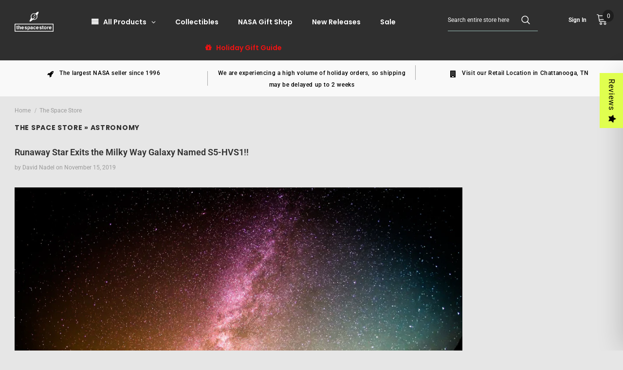

--- FILE ---
content_type: text/css
request_url: https://swift.perfectapps.io/store/assets/dist/css/loading.min.css?v=1_1674503622
body_size: 6654
content:
.swift-fade-in-1{-webkit-animation:fadeIn 1s ease-out;-moz-animation:fadeIn 1s ease-out;-o-animation:fadeIn 1s ease-out;animation:fadeIn 1s ease-out}.swift-fade-out-1{-webkit-animation:fadeOut 1s ease-out;-moz-animation:fadeOut 1s ease-out;-o-animation:fadeOut 1s ease-out;animation:fadeOut 1s ease-out}.swift-fade-out-left-1{-webkit-animation:fadeOutLeft 1s ease-out;-moz-animation:fadeOutLeft 1s ease-out;-o-animation:fadeOutLeft 1s ease-out;animation:fadeOutLeft 1s ease-out}.swift-fade-out-right-1{-webkit-animation:fadeOutRight 1s ease-out;-moz-animation:fadeOutRight 1s ease-out;-o-animation:fadeOutRight 1s ease-out;animation:fadeOutRight 1s ease-out}.swift-zoom-out-1{-webkit-animation:zoomOut 1s ease-out;-moz-animation:zoomOut 1s ease-out;-o-animation:zoomOut 1s ease-out;animation:zoomOut 1s ease-out}.swift-fade-in-2{-webkit-animation:fadeIn 2s ease-out;-moz-animation:fadeIn 2s ease-out;-o-animation:fadeIn 2s ease-out;animation:fadeIn 2s ease-out}.swift-fade-out-2{-webkit-animation:fadeOut 2s ease-out;-moz-animation:fadeOut 2s ease-out;-o-animation:fadeOut 2s ease-out;animation:fadeOut 2s ease-out}.swift-fade-out-left-2{-webkit-animation:fadeOutLeft 2s ease-out;-moz-animation:fadeOutLeft 2s ease-out;-o-animation:fadeOutLeft 2s ease-out;animation:fadeOutLeft 2s ease-out}.swift-fade-out-right-2{-webkit-animation:fadeOutRight 2s ease-out;-moz-animation:fadeOutRight 2s ease-out;-o-animation:fadeOutRight 2s ease-out;animation:fadeOutRight 2s ease-out}.swift-zoom-out-2{-webkit-animation:zoomOut 2s ease-out;-moz-animation:zoomOut 2s ease-out;-o-animation:zoomOut 2s ease-out;animation:zoomOut 2s ease-out}.swift-fade-in-3{-webkit-animation:fadeIn 3s ease-out;-moz-animation:fadeIn 3s ease-out;-o-animation:fadeIn 3s ease-out;animation:fadeIn 3s ease-out}.swift-fade-out-3{-webkit-animation:fadeOut 3s ease-out;-moz-animation:fadeOut 3s ease-out;-o-animation:fadeOut 3s ease-out;animation:fadeOut 3s ease-out}.swift-fade-out-left-3{-webkit-animation:fadeOutLeft 3s ease-out;-moz-animation:fadeOutLeft 3s ease-out;-o-animation:fadeOutLeft 3s ease-out;animation:fadeOutLeft 3s ease-out}.swift-fade-out-right-3{-webkit-animation:fadeOutRight 3s ease-out;-moz-animation:fadeOutRight 3s ease-out;-o-animation:fadeOutRight 3s ease-out;animation:fadeOutRight 3s ease-out}.swift-zoom-out-3{-webkit-animation:zoomOut 3s ease-out;-moz-animation:zoomOut 3s ease-out;-o-animation:zoomOut 3s ease-out;animation:zoomOut 3s ease-out}.swift-fade-in-4{-webkit-animation:fadeIn 4s ease-out;-moz-animation:fadeIn 4s ease-out;-o-animation:fadeIn 4s ease-out;animation:fadeIn 4s ease-out}.swift-fade-out-4{-webkit-animation:fadeOut 4s ease-out;-moz-animation:fadeOut 4s ease-out;-o-animation:fadeOut 4s ease-out;animation:fadeOut 4s ease-out}.swift-fade-out-left-4{-webkit-animation:fadeOutLeft 4s ease-out;-moz-animation:fadeOutLeft 4s ease-out;-o-animation:fadeOutLeft 4s ease-out;animation:fadeOutLeft 4s ease-out}.swift-fade-out-right-4{-webkit-animation:fadeOutRight 4s ease-out;-moz-animation:fadeOutRight 4s ease-out;-o-animation:fadeOutRight 4s ease-out;animation:fadeOutRight 4s ease-out}.swift-zoom-out-4{-webkit-animation:zoomOut 4s ease-out;-moz-animation:zoomOut 4s ease-out;-o-animation:zoomOut 4s ease-out;animation:zoomOut 4s ease-out}.swift-fade-in-5{-webkit-animation:fadeIn 5s ease-out;-moz-animation:fadeIn 5s ease-out;-o-animation:fadeIn 5s ease-out;animation:fadeIn 5s ease-out}.swift-fade-out-5{-webkit-animation:fadeOut 5s ease-out;-moz-animation:fadeOut 5s ease-out;-o-animation:fadeOut 5s ease-out;animation:fadeOut 5s ease-out}.swift-fade-out-left-5{-webkit-animation:fadeOutLeft 5s ease-out;-moz-animation:fadeOutLeft 5s ease-out;-o-animation:fadeOutLeft 5s ease-out;animation:fadeOutLeft 5s ease-out}.swift-fade-out-right-5{-webkit-animation:fadeOutRight 5s ease-out;-moz-animation:fadeOutRight 5s ease-out;-o-animation:fadeOutRight 5s ease-out;animation:fadeOutRight 5s ease-out}.swift-zoom-out-5{-webkit-animation:zoomOut 5s ease-out;-moz-animation:zoomOut 5s ease-out;-o-animation:zoomOut 5s ease-out;animation:zoomOut 5s ease-out}@keyframes fadeIn{0%{opacity:0}100%{opacity:1}}@-moz-keyframes fadeIn{0%{opacity:0}100%{opacity:1}}@-webkit-keyframes fadeIn{0%{opacity:0}100%{opacity:1}}@-o-keyframes fadeIn{0%{opacity:0}100%{opacity:1}}@-ms-keyframes fadeIn{0%{opacity:0}100%{opacity:1}}@keyframes fadeOut{0%{opacity:1}100%{opacity:0}}@-moz-keyframes fadeOut{0%{opacity:1}100%{opacity:0}}@-webkit-keyframes fadeOut{0%{opacity:1}100%{opacity:0}}@-o-keyframes fadeOut{0%{opacity:1}100%{opacity:0}}@-ms-keyframes fadeOut{0%{opacity:1}100%{opacity:0}}@keyframes fadeOutLeft{0%{opacity:1;-webkit-transform:translateX(0)}100%{opacity:0;-webkit-transform:translateX(-100%)}}@-moz-keyframes fadeOutLeft{0%{opacity:1;-webkit-transform:translateX(0)}100%{opacity:0;-webkit-transform:translateX(-100%)}}@-webkit-keyframes fadeOutLeft{0%{opacity:1;-webkit-transform:translateX(0)}100%{opacity:0;-webkit-transform:translateX(-100%)}}@-o-keyframes fadeOutLeft{0%{opacity:1;-webkit-transform:translateX(0)}100%{opacity:0;-webkit-transform:translateX(-100%)}}@-ms-keyframes fadeOutLeft{0%{opacity:1;-webkit-transform:translateX(0)}100%{opacity:0;-webkit-transform:translateX(-100%)}}@keyframes fadeOutRight{0%{opacity:1;-webkit-transform:translateX(0)}100%{opacity:0;-webkit-transform:translateX(100%)}}@-moz-keyframes fadeOutRight{0%{opacity:1;-webkit-transform:translateX(0)}100%{opacity:0;-webkit-transform:translateX(100%)}}@-webkit-keyframes fadeOutRight{0%{opacity:1;-webkit-transform:translateX(0)}100%{opacity:0;-webkit-transform:translateX(100%)}}@-o-keyframes fadeOutRight{0%{opacity:1;-webkit-transform:translateX(0)}100%{opacity:0;-webkit-transform:translateX(100%)}}@-ms-keyframes fadeOutRight{0%{opacity:1;-webkit-transform:translateX(0)}100%{opacity:0;-webkit-transform:translateX(100%)}}@keyframes zoomOut{0%{opacity:1;transform:scale(1,1)}100%{opacity:0;transform:scale(0,0)}}@-moz-keyframes zoomOut{0%{opacity:1;transform:scale(1,1)}100%{opacity:0;transform:scale(0,0)}}@-webkit-keyframes zoomOut{0%{opacity:1;transform:scale(1,1)}100%{opacity:0;transform:scale(0,0)}}@-o-keyframes zoomOut{0%{opacity:1;transform:scale(1,1)}100%{opacity:0;transform:scale(0,0)}}@-ms-keyframes zoomOut{0%{opacity:1;transform:scale(1,1)}100%{opacity:0;transform:scale(0,0)}}.swift-custom-img .fade-in-1{-webkit-animation:fadeIn 1s ease-out;-moz-animation:fadeIn 1s ease-out;-o-animation:fadeIn 1s ease-out;-ms-animation:fadeIn 1s ease-out;animation:fadeIn 1s ease-out}.swift-custom-img .fade-out-1{-webkit-animation:fadeOut 1s ease-out;-moz-animation:fadeOut 1s ease-out;-webkit-animation:fadeOut 1s ease-out;-o-animation:fadeOut 1s ease-out;-ms-animation:fadeOut 1s ease-out;animation:fadeOut 1s ease-out}.swift-custom-img .fade-in-2{-webkit-animation:fadeIn 2s ease-out;-moz-animation:fadeIn 2s ease-out;-o-animation:fadeIn 2s ease-out;-ms-animation:fadeIn 2s ease-out;animation:fadeIn 2s ease-out}.swift-custom-img .fade-out-2{-webkit-animation:fadeOut 2s ease-out;-moz-animation:fadeOut 2s ease-out;-webkit-animation:fadeOut 2s ease-out;-o-animation:fadeOut 2s ease-out;-ms-animation:fadeOut 2s ease-out;animation:fadeOut 2s ease-out}.swift-custom-img .fade-in-3{-webkit-animation:fadeIn 3s ease-out;-moz-animation:fadeIn 3s ease-out;-o-animation:fadeIn 3s ease-out;-ms-animation:fadeIn 3s ease-out;animation:fadeIn 3s ease-out}.swift-custom-img .fade-out-3{-webkit-animation:fadeOut 3s ease-out;-moz-animation:fadeOut 3s ease-out;-webkit-animation:fadeOut 3s ease-out;-o-animation:fadeOut 3s ease-out;-ms-animation:fadeOut 3s ease-out;animation:fadeOut 3s ease-out}.swift-custom-img .fade-in-4{-webkit-animation:fadeIn 4s ease-out;-moz-animation:fadeIn 4s ease-out;-o-animation:fadeIn 4s ease-out;-ms-animation:fadeIn 4s ease-out;animation:fadeIn 4s ease-out}.swift-custom-img .fade-out-4{-webkit-animation:fadeOut 4s ease-out;-moz-animation:fadeOut 4s ease-out;-webkit-animation:fadeOut 4s ease-out;-o-animation:fadeOut 4s ease-out;-ms-animation:fadeOut 4s ease-out;animation:fadeOut 4s ease-out}.swift-custom-img .fade-in-5{-webkit-animation:fadeIn 5s ease-out;-moz-animation:fadeIn 5s ease-out;-o-animation:fadeIn 5s ease-out;-ms-animation:fadeIn 5s ease-out;animation:fadeIn 5s ease-out}.swift-custom-img .fade-out-5{-webkit-animation:fadeOut 5s ease-out;-moz-animation:fadeOut 5s ease-out;-webkit-animation:fadeOut 5s ease-out;-o-animation:fadeOut 5s ease-out;-ms-animation:fadeOut 5s ease-out;animation:fadeOut 5s ease-out}.swift-custom-img .fade-in-6{-webkit-animation:fadeIn 6s ease-out;-moz-animation:fadeIn 6s ease-out;-o-animation:fadeIn 6s ease-out;-ms-animation:fadeIn 6s ease-out;animation:fadeIn 6s ease-out}.swift-custom-img .fade-out-6{-webkit-animation:fadeOut 6s ease-out;-moz-animation:fadeOut 6s ease-out;-webkit-animation:fadeOut 6s ease-out;-o-animation:fadeOut 6s ease-out;-ms-animation:fadeOut 6s ease-out;animation:fadeOut 6s ease-out}.swift-custom-img .fade-in-7{-webkit-animation:fadeIn 7s ease-out;-moz-animation:fadeIn 7s ease-out;-o-animation:fadeIn 7s ease-out;-ms-animation:fadeIn 7s ease-out;animation:fadeIn 7s ease-out}.swift-custom-img .fade-out-7{-webkit-animation:fadeOut 7s ease-out;-moz-animation:fadeOut 7s ease-out;-webkit-animation:fadeOut 7s ease-out;-o-animation:fadeOut 7s ease-out;-ms-animation:fadeOut 7s ease-out;animation:fadeOut 7s ease-out}.swift-custom-img .fade-in-8{-webkit-animation:fadeIn 8s ease-out;-moz-animation:fadeIn 8s ease-out;-o-animation:fadeIn 8s ease-out;-ms-animation:fadeIn 8s ease-out;animation:fadeIn 8s ease-out}.swift-custom-img .fade-out-8{-webkit-animation:fadeOut 8s ease-out;-moz-animation:fadeOut 8s ease-out;-webkit-animation:fadeOut 8s ease-out;-o-animation:fadeOut 8s ease-out;-ms-animation:fadeOut 8s ease-out;animation:fadeOut 8s ease-out}.swift-custom-img .fade-in-9{-webkit-animation:fadeIn 9s ease-out;-moz-animation:fadeIn 9s ease-out;-o-animation:fadeIn 9s ease-out;-ms-animation:fadeIn 9s ease-out;animation:fadeIn 9s ease-out}.swift-custom-img .fade-out-9{-webkit-animation:fadeOut 9s ease-out;-moz-animation:fadeOut 9s ease-out;-webkit-animation:fadeOut 9s ease-out;-o-animation:fadeOut 9s ease-out;-ms-animation:fadeOut 9s ease-out;animation:fadeOut 9s ease-out}.swift-custom-img .fade-in-10{-webkit-animation:fadeIn 10s ease-out;-moz-animation:fadeIn 10s ease-out;-o-animation:fadeIn 10s ease-out;-ms-animation:fadeIn 10s ease-out;animation:fadeIn 10s ease-out}.swift-custom-img .fade-out-10{-webkit-animation:fadeOut 10s ease-out;-moz-animation:fadeOut 10s ease-out;-webkit-animation:fadeOut 10s ease-out;-o-animation:fadeOut 10s ease-out;-ms-animation:fadeOut 10s ease-out;animation:fadeOut 10s ease-out}.swift-custom-img .infinite{animation-iteration-count:infinite}.desktop-preview .swift-custom-img .very_small{width:auto;height:37.5px}.desktop-preview .swift-custom-img .small{width:auto;height:75px}.desktop-preview .swift-custom-img .medium{width:auto;height:150px}.desktop-preview .swift-custom-img .large{width:auto;height:225px}.desktop-preview .swift-custom-img .very_large{width:auto;height:262.5px}.mobile-preview .swift-custom-img .very_small{width:auto;height:20px}.mobile-preview .swift-custom-img .small{width:auto;height:50px}.mobile-preview .swift-custom-img .medium{width:auto;height:100px}.mobile-preview .swift-custom-img .large{width:auto;height:150px}.mobile-preview .swift-custom-img .very_large{width:auto;height:200px}.lds-default{display:inline-block;position:relative;width:84px;height:84px}.lds-default div{position:absolute;width:6px;height:6px;background:#5062e9;border-radius:50%;animation:lds-default 1.2s linear infinite}.lds-default div:nth-child(1){animation-delay:0s;top:37px;left:66px}.lds-default div:nth-child(2){animation-delay:-.1s;top:22px;left:62px}.lds-default div:nth-child(3){animation-delay:-.2s;top:11px;left:52px}.lds-default div:nth-child(4){animation-delay:-.3s;top:7px;left:37px}.lds-default div:nth-child(5){animation-delay:-.4s;top:11px;left:22px}.lds-default div:nth-child(6){animation-delay:-.5s;top:22px;left:11px}.lds-default div:nth-child(7){animation-delay:-.6s;top:37px;left:7px}.lds-default div:nth-child(8){animation-delay:-.7s;top:52px;left:11px}.lds-default div:nth-child(9){animation-delay:-.8s;top:62px;left:22px}.lds-default div:nth-child(10){animation-delay:-.9s;top:66px;left:37px}.lds-default div:nth-child(11){animation-delay:-1s;top:62px;left:52px}.lds-default div:nth-child(12){animation-delay:-1.1s;top:52px;left:62px}@keyframes lds-default{0%,100%,20%,80%{transform:scale(1)}50%{transform:scale(1.5)}}.lds-dual-ring{display:inline-block;width:84px;height:84px}.lds-dual-ring:after{content:" ";display:block;width:64px;height:64px;margin:8px;border-radius:50%;border:6px solid #fff;border-color:#5062e9 transparent #5062e9 transparent;animation:lds-dual-ring 1.2s linear infinite}@keyframes lds-dual-ring{0%{transform:rotate(0)}100%{transform:rotate(360deg)}}.lds-eclipse{width:86px;height:86px}.lds-ellipsis{transform:scale(.5);width:84px;margin:auto}.lds-facebook{display:inline-block;position:relative;width:86px;height:86px}.lds-facebook div{display:inline-block;position:absolute;left:8px;width:16px;background:#5062e9;animation:lds-facebook 1.2s cubic-bezier(0,.5,.5,1) infinite}.lds-facebook div:nth-child(1){left:8px;animation-delay:-.24s}.lds-facebook div:nth-child(2){left:32px;animation-delay:-.12s}.lds-facebook div:nth-child(3){left:56px;animation-delay:0}@keyframes lds-facebook{0%{top:8px;height:64px}100%,50%{top:24px;height:32px}}.lds-gegga{width:86px;height:86px}.lds-gegga .stopp1{stop-color:#f700a8}.lds-gegga .stopp2{stop-color:#ff8000}.lds-gegga .halvan{animation:Snurra1 10s infinite linear;stroke-dasharray:180 800;fill:none;stroke:url(#gradient);stroke-width:23;stroke-linecap:round}.lds-gegga .strecken{animation:Snurra1 3s infinite linear;stroke-dasharray:26 54;fill:none;stroke:url(#gradient);stroke-width:23;stroke-linecap:round}.lds-gegga .skugga{filter:blur(5px);opacity:.3;position:absolute;transform:translate(3px,3px)}@keyframes Snurra1{0%{stroke-dashoffset:0}100%{stroke-dashoffset:-403px}}.lds-loader{width:60px;height:68px}.lds-loader .slice{border-top:18px solid transparent;border-right:none;border-bottom:16px solid transparent;border-left:30px solid;border-left-color:#5062e9;position:absolute;top:0;left:50%;transform-origin:left bottom;border-radius:3px 3px 0 0}.lds-loader .slice:nth-child(1){transform:rotateZ(60deg) rotateY(0) rotateX(0);animation:.15s linear .82s preload-hide-1 both 1}.lds-loader .slice:nth-child(2){transform:rotateZ(120deg) rotateY(0) rotateX(0);animation:.15s linear .74s preload-hide-2 both 1}.lds-loader .slice:nth-child(3){transform:rotateZ(180deg) rotateY(0) rotateX(0);animation:.15s linear .66s preload-hide-3 both 1}.lds-loader .slice:nth-child(4){transform:rotateZ(240deg) rotateY(0) rotateX(0);animation:.15s linear .58s preload-hide-4 both 1}.lds-loader .slice:nth-child(5){transform:rotateZ(300deg) rotateY(0) rotateX(0);animation:.15s linear .5s preload-hide-5 both 1}.lds-loader .slice:nth-child(6){transform:rotateZ(360deg) rotateY(0) rotateX(0);animation:.15s linear .42s preload-hide-6 both 1}.lds-loader.lds-loader__loading{animation:2s preload-flip steps(2) infinite both;margin:auto}.lds-loader.lds-loader__loading .slice:nth-child(1){transform:rotateZ(60deg) rotateY(90deg) rotateX(0);animation:2s preload-cycle-1 linear infinite both}.lds-loader.lds-loader__loading .slice:nth-child(2){transform:rotateZ(120deg) rotateY(90deg) rotateX(0);animation:2s preload-cycle-2 linear infinite both}.lds-loader.lds-loader__loading .slice:nth-child(3){transform:rotateZ(180deg) rotateY(90deg) rotateX(0);animation:2s preload-cycle-3 linear infinite both}.lds-loader.lds-loader__loading .slice:nth-child(4){transform:rotateZ(240deg) rotateY(90deg) rotateX(0);animation:2s preload-cycle-4 linear infinite both}.lds-loader.lds-loader__loading .slice:nth-child(5){transform:rotateZ(300deg) rotateY(90deg) rotateX(0);animation:2s preload-cycle-5 linear infinite both}.lds-loader.lds-loader__loading .slice:nth-child(6){transform:rotateZ(360deg) rotateY(90deg) rotateX(0);animation:2s preload-cycle-6 linear infinite both}@keyframes preload-hide-1{to{transform:rotateZ(60deg) rotateY(-90deg) rotateX(0)}}@keyframes preload-cycle-1{5%{transform:rotateZ(60deg) rotateY(90deg) rotateX(0)}10%,75%{transform:rotateZ(60deg) rotateY(0) rotateX(0)}100%,80%{transform:rotateZ(60deg) rotateY(90deg) rotateX(0)}}@keyframes preload-hide-2{to{transform:rotateZ(120deg) rotateY(-90deg) rotateX(0)}}@keyframes preload-cycle-2{10%{transform:rotateZ(120deg) rotateY(90deg) rotateX(0)}15%,70%{transform:rotateZ(120deg) rotateY(0) rotateX(0)}100%,75%{transform:rotateZ(120deg) rotateY(90deg) rotateX(0)}}@keyframes preload-hide-3{to{transform:rotateZ(180deg) rotateY(-90deg) rotateX(0)}}@keyframes preload-cycle-3{15%{transform:rotateZ(180deg) rotateY(90deg) rotateX(0)}20%,65%{transform:rotateZ(180deg) rotateY(0) rotateX(0)}100%,70%{transform:rotateZ(180deg) rotateY(90deg) rotateX(0)}}@keyframes preload-hide-4{to{transform:rotateZ(240deg) rotateY(-90deg) rotateX(0)}}@keyframes preload-cycle-4{20%{transform:rotateZ(240deg) rotateY(90deg) rotateX(0)}25%,60%{transform:rotateZ(240deg) rotateY(0) rotateX(0)}100%,65%{transform:rotateZ(240deg) rotateY(90deg) rotateX(0)}}@keyframes preload-hide-5{to{transform:rotateZ(300deg) rotateY(-90deg) rotateX(0)}}@keyframes preload-cycle-5{25%{transform:rotateZ(300deg) rotateY(90deg) rotateX(0)}30%,55%{transform:rotateZ(300deg) rotateY(0) rotateX(0)}100%,60%{transform:rotateZ(300deg) rotateY(90deg) rotateX(0)}}@keyframes preload-hide-6{to{transform:rotateZ(360deg) rotateY(-90deg) rotateX(0)}}@keyframes preload-cycle-6{30%{transform:rotateZ(360deg) rotateY(90deg) rotateX(0)}35%,50%{transform:rotateZ(360deg) rotateY(0) rotateX(0)}100%,55%{transform:rotateZ(360deg) rotateY(90deg) rotateX(0)}}@keyframes preload-flip{0%{transform:rotateY(0) rotateZ(-60deg)}100%{transform:rotateY(360deg) rotateZ(-60deg)}}.lds-pen-ring{width:84px;height:84px;margin:auto}.lds-pen-ring__loading{position:absolute;width:84px;height:84px}.lds-pen-ring__loading:first-child{transform:skew(30deg,20deg)}.lds-pen-ring__loading:last-child{transform:skew(-30deg,-20deg) scale(-1,1)}.lds-pen-ring__loading:last-child svg{animation-delay:-.5s}.lds-pen-ring__loading svg{animation:rotate 1s linear infinite;fill:#5062e9}@keyframes rotate{to{transform:rotate(360deg)}}@-webkit-keyframes spin{0%{-webkit-transform:rotate(0);-ms-transform:rotate(0);transform:rotate(0)}100%{-webkit-transform:rotate(360deg);-ms-transform:rotate(360deg);transform:rotate(360deg)}}.preloader__loading{width:100px;height:100px;border-radius:50%;border:3px solid transparent;border-top-color:#9370db;-webkit-animation:spin 2s linear infinite;animation:spin 2s linear infinite;margin:auto}.preloader__loading:before{content:"";position:absolute;top:5px;left:5px;right:5px;bottom:5px;border-radius:50%;border:3px solid transparent;border-top-color:#ba55d3;-webkit-animation:spin 3s linear infinite;animation:spin 3s linear infinite}.preloader__loading:after{content:"";position:absolute;top:15px;left:15px;right:15px;bottom:15px;border-radius:50%;border:3px solid transparent;border-top-color:#f0f;-webkit-animation:spin 1.5s linear infinite;animation:spin 1.5s linear infinite}@keyframes spin{0%{-webkit-transform:rotate(0);-ms-transform:rotate(0);transform:rotate(0)}100%{-webkit-transform:rotate(360deg);-ms-transform:rotate(360deg);transform:rotate(360deg)}}.lds-ring{display:inline-block;position:relative;width:86px;height:86px;margin:auto}.lds-ring div{box-sizing:border-box;display:block;position:absolute;width:90%;height:90%;margin:8px;border:8px solid #fff;border-radius:50%;animation:lds-ring 1.2s cubic-bezier(.5,0,.5,1) infinite;border-color:#5062e9 transparent transparent transparent}.lds-ring div:nth-child(1){animation-delay:-.45s}.lds-ring div:nth-child(2){animation-delay:-.3s}.lds-ring div:nth-child(3){animation-delay:-.15s}@keyframes lds-ring{0%{transform:rotate(0)}100%{transform:rotate(360deg)}}.swift-loading-icon .lds-default{margin-bottom:-15px}.desktop-preview .swift-loading-icon .preview-icon-cat-spinner,.desktop-preview .swift-loading-icon .preview-icon-dog-spinner{margin:auto}.desktop-preview .swift-loading-icon.very-small .preview-icon-cat-spinner,.desktop-preview .swift-loading-icon.very-small .preview-icon-dog-spinner{width:52.5px}.desktop-preview .swift-loading-icon.very-small .lds-default,.desktop-preview .swift-loading-icon.very-small .lds-dual-ring,.desktop-preview .swift-loading-icon.very-small .lds-eclipse,.desktop-preview .swift-loading-icon.very-small .lds-gegga,.desktop-preview .swift-loading-icon.very-small .lds-pen-ring,.desktop-preview .swift-loading-icon.very-small .lds-pen-ring__loading,.desktop-preview .swift-loading-icon.very-small .lds-ring,.desktop-preview .swift-loading-icon.very-small .preloader__loading{width:52.5px;height:52.5px}.desktop-preview .swift-loading-icon.very-small .lds-dual-ring:after{width:36.5px;height:36.5px}.desktop-preview .swift-loading-icon.very-small .lds-loader{width:52.5px;height:60.5px}.desktop-preview .swift-loading-icon.very-small .lds-loader span{border-top:15.75px solid transparent;border-right:none;border-bottom:14px solid transparent;border-left:26.25px solid}.desktop-preview .swift-loading-icon.very-small .lds-ellipsis{margin-bottom:-35px;transform:scale(.7)}.desktop-preview .swift-loading-icon.very-small .lds-facebook{margin-bottom:-30px;transform:scale(.875)}.desktop-preview .swift-loading-icon.very-small .lds-default div:nth-child(1){top:24.28125px;left:43.3125px}.desktop-preview .swift-loading-icon.very-small .lds-default div:nth-child(2){top:14.4375px;left:40.6875px}.desktop-preview .swift-loading-icon.very-small .lds-default div:nth-child(3){top:7.21875px;left:34.125px}.desktop-preview .swift-loading-icon.very-small .lds-default div:nth-child(4){top:4.59375px;left:24.28125px}.desktop-preview .swift-loading-icon.very-small .lds-default div:nth-child(5){top:7.21875px;left:14.4375px}.desktop-preview .swift-loading-icon.very-small .lds-default div:nth-child(6){top:14.4375px;left:7.21875px}.desktop-preview .swift-loading-icon.very-small .lds-default div:nth-child(7){top:24.28125px;left:4.59375px}.desktop-preview .swift-loading-icon.very-small .lds-default div:nth-child(8){top:34.125px;left:7.21875px}.desktop-preview .swift-loading-icon.very-small .lds-default div:nth-child(9){top:40.6875px;left:14.4375px}.desktop-preview .swift-loading-icon.very-small .lds-default div:nth-child(10){top:43.3125px;left:24.28125px}.desktop-preview .swift-loading-icon.very-small .lds-default div:nth-child(11){top:40.6875px;left:34.125px}.desktop-preview .swift-loading-icon.very-small .lds-default div:nth-child(12){top:34.125px;left:40.6875px}.desktop-preview .swift-loading-icon.small .preview-icon-cat-spinner,.desktop-preview .swift-loading-icon.small .preview-icon-dog-spinner{width:75px}.desktop-preview .swift-loading-icon.small .lds-default,.desktop-preview .swift-loading-icon.small .lds-dual-ring,.desktop-preview .swift-loading-icon.small .lds-eclipse,.desktop-preview .swift-loading-icon.small .lds-gegga,.desktop-preview .swift-loading-icon.small .lds-pen-ring,.desktop-preview .swift-loading-icon.small .lds-pen-ring__loading,.desktop-preview .swift-loading-icon.small .lds-ring,.desktop-preview .swift-loading-icon.small .preloader__loading{width:75px;height:75px}.desktop-preview .swift-loading-icon.small .lds-dual-ring:after{width:59px;height:59px}.desktop-preview .swift-loading-icon.small .lds-loader{width:75px;height:83px}.desktop-preview .swift-loading-icon.small .lds-loader span{border-top:22.5px solid transparent;border-right:none;border-bottom:20px solid transparent;border-left:37.5px solid}.desktop-preview .swift-loading-icon.small .lds-ellipsis{margin-bottom:-30px;transform:scale(.9)}.desktop-preview .swift-loading-icon.small .lds-facebook{margin-bottom:-25px;transform:scale(1.25)}.desktop-preview .swift-loading-icon.small .lds-default div:nth-child(1){top:34.6875px;left:61.875px}.desktop-preview .swift-loading-icon.small .lds-default div:nth-child(2){top:20.625px;left:58.125px}.desktop-preview .swift-loading-icon.small .lds-default div:nth-child(3){top:10.3125px;left:48.75px}.desktop-preview .swift-loading-icon.small .lds-default div:nth-child(4){top:6.5625px;left:34.6875px}.desktop-preview .swift-loading-icon.small .lds-default div:nth-child(5){top:10.3125px;left:20.625px}.desktop-preview .swift-loading-icon.small .lds-default div:nth-child(6){top:20.625px;left:10.3125px}.desktop-preview .swift-loading-icon.small .lds-default div:nth-child(7){top:34.6875px;left:6.5625px}.desktop-preview .swift-loading-icon.small .lds-default div:nth-child(8){top:48.75px;left:10.3125px}.desktop-preview .swift-loading-icon.small .lds-default div:nth-child(9){top:58.125px;left:20.625px}.desktop-preview .swift-loading-icon.small .lds-default div:nth-child(10){top:61.875px;left:34.6875px}.desktop-preview .swift-loading-icon.small .lds-default div:nth-child(11){top:58.125px;left:48.75px}.desktop-preview .swift-loading-icon.small .lds-default div:nth-child(12){top:48.75px;left:58.125px}.desktop-preview .swift-loading-icon.medium .preview-icon-cat-spinner,.desktop-preview .swift-loading-icon.medium .preview-icon-dog-spinner{width:97.5px}.desktop-preview .swift-loading-icon.medium .lds-default,.desktop-preview .swift-loading-icon.medium .lds-dual-ring,.desktop-preview .swift-loading-icon.medium .lds-eclipse,.desktop-preview .swift-loading-icon.medium .lds-gegga,.desktop-preview .swift-loading-icon.medium .lds-pen-ring,.desktop-preview .swift-loading-icon.medium .lds-pen-ring__loading,.desktop-preview .swift-loading-icon.medium .lds-ring,.desktop-preview .swift-loading-icon.medium .preloader__loading{width:97.5px;height:97.5px}.desktop-preview .swift-loading-icon.medium .lds-dual-ring:after{width:81.5px;height:81.5px}.desktop-preview .swift-loading-icon.medium .lds-loader{width:97.5px;height:105.5px}.desktop-preview .swift-loading-icon.medium .lds-loader span{border-top:29.25px solid transparent;border-right:none;border-bottom:26px solid transparent;border-left:48.75px solid}.desktop-preview .swift-loading-icon.medium .lds-ellipsis{margin-bottom:-25px;transform:scale(1.25)}.desktop-preview .swift-loading-icon.medium .lds-facebook{margin-bottom:-20px;transform:scale(1.625)}.desktop-preview .swift-loading-icon.medium .lds-default div:nth-child(1){top:45.09375px;left:80.4375px}.desktop-preview .swift-loading-icon.medium .lds-default div:nth-child(2){top:26.8125px;left:75.5625px}.desktop-preview .swift-loading-icon.medium .lds-default div:nth-child(3){top:13.40625px;left:63.375px}.desktop-preview .swift-loading-icon.medium .lds-default div:nth-child(4){top:8.53125px;left:45.09375px}.desktop-preview .swift-loading-icon.medium .lds-default div:nth-child(5){top:13.40625px;left:26.8125px}.desktop-preview .swift-loading-icon.medium .lds-default div:nth-child(6){top:26.8125px;left:13.40625px}.desktop-preview .swift-loading-icon.medium .lds-default div:nth-child(7){top:45.09375px;left:8.53125px}.desktop-preview .swift-loading-icon.medium .lds-default div:nth-child(8){top:63.375px;left:13.40625px}.desktop-preview .swift-loading-icon.medium .lds-default div:nth-child(9){top:75.5625px;left:26.8125px}.desktop-preview .swift-loading-icon.medium .lds-default div:nth-child(10){top:80.4375px;left:45.09375px}.desktop-preview .swift-loading-icon.medium .lds-default div:nth-child(11){top:75.5625px;left:63.375px}.desktop-preview .swift-loading-icon.medium .lds-default div:nth-child(12){top:63.375px;left:75.5625px}.desktop-preview .swift-loading-icon.large .preview-icon-cat-spinner,.desktop-preview .swift-loading-icon.large .preview-icon-dog-spinner{width:120px}.desktop-preview .swift-loading-icon.large .lds-default,.desktop-preview .swift-loading-icon.large .lds-dual-ring,.desktop-preview .swift-loading-icon.large .lds-eclipse,.desktop-preview .swift-loading-icon.large .lds-gegga,.desktop-preview .swift-loading-icon.large .lds-pen-ring,.desktop-preview .swift-loading-icon.large .lds-pen-ring__loading,.desktop-preview .swift-loading-icon.large .lds-ring,.desktop-preview .swift-loading-icon.large .preloader__loading{width:120px;height:120px}.desktop-preview .swift-loading-icon.large .lds-dual-ring:after{width:104px;height:104px}.desktop-preview .swift-loading-icon.large .lds-loader{width:120px;height:128px}.desktop-preview .swift-loading-icon.large .lds-loader span{border-top:36px solid transparent;border-right:none;border-bottom:32px solid transparent;border-left:60px solid}.desktop-preview .swift-loading-icon.large .lds-ellipsis{margin-bottom:-20px;transform:scale(1.8)}.desktop-preview .swift-loading-icon.large .lds-facebook{margin-bottom:-15px;transform:scale(2)}.desktop-preview .swift-loading-icon.large .lds-default div:nth-child(1){top:55.5px;left:99px}.desktop-preview .swift-loading-icon.large .lds-default div:nth-child(2){top:33px;left:93px}.desktop-preview .swift-loading-icon.large .lds-default div:nth-child(3){top:16.5px;left:78px}.desktop-preview .swift-loading-icon.large .lds-default div:nth-child(4){top:10.5px;left:55.5px}.desktop-preview .swift-loading-icon.large .lds-default div:nth-child(5){top:16.5px;left:33px}.desktop-preview .swift-loading-icon.large .lds-default div:nth-child(6){top:33px;left:16.5px}.desktop-preview .swift-loading-icon.large .lds-default div:nth-child(7){top:55.5px;left:10.5px}.desktop-preview .swift-loading-icon.large .lds-default div:nth-child(8){top:78px;left:16.5px}.desktop-preview .swift-loading-icon.large .lds-default div:nth-child(9){top:93px;left:33px}.desktop-preview .swift-loading-icon.large .lds-default div:nth-child(10){top:99px;left:55.5px}.desktop-preview .swift-loading-icon.large .lds-default div:nth-child(11){top:93px;left:78px}.desktop-preview .swift-loading-icon.large .lds-default div:nth-child(12){top:78px;left:93px}.desktop-preview .swift-loading-icon .lds-dual-ring:after{border-color:var(--background) transparent var(--background) transparent}.mobile-preview .swift-loading-icon .preview-icon-cat-spinner,.mobile-preview .swift-loading-icon .preview-icon-dog-spinner{margin:auto}.mobile-preview .swift-loading-icon.very-small .preview-icon-cat-spinner,.mobile-preview .swift-loading-icon.very-small .preview-icon-dog-spinner{width:40px}.mobile-preview .swift-loading-icon.very-small .lds-default,.mobile-preview .swift-loading-icon.very-small .lds-dual-ring,.mobile-preview .swift-loading-icon.very-small .lds-eclipse,.mobile-preview .swift-loading-icon.very-small .lds-gegga,.mobile-preview .swift-loading-icon.very-small .lds-pen-ring,.mobile-preview .swift-loading-icon.very-small .lds-pen-ring__loading,.mobile-preview .swift-loading-icon.very-small .lds-ring,.mobile-preview .swift-loading-icon.very-small .preloader__loading{width:40px;height:40px}.mobile-preview .swift-loading-icon.very-small .lds-dual-ring:after{width:24px;height:24px}.mobile-preview .swift-loading-icon.very-small .lds-loader{width:40px;height:48px}.mobile-preview .swift-loading-icon.very-small .lds-loader span{border-top:12px solid transparent;border-right:none;border-bottom:10.66667px solid transparent;border-left:20px solid}.mobile-preview .swift-loading-icon.very-small .lds-ellipsis{margin-bottom:-35px;transform:scale(.5)}.mobile-preview .swift-loading-icon.very-small .lds-facebook{margin-bottom:-35px;transform:scale(.875)}.mobile-preview .swift-loading-icon.very-small .lds-default div:nth-child(1){top:18.5px;left:33px}.mobile-preview .swift-loading-icon.very-small .lds-default div:nth-child(2){top:11px;left:31px}.mobile-preview .swift-loading-icon.very-small .lds-default div:nth-child(3){top:5.5px;left:26px}.mobile-preview .swift-loading-icon.very-small .lds-default div:nth-child(4){top:3.5px;left:18.5px}.mobile-preview .swift-loading-icon.very-small .lds-default div:nth-child(5){top:5.5px;left:11px}.mobile-preview .swift-loading-icon.very-small .lds-default div:nth-child(6){top:11px;left:5.5px}.mobile-preview .swift-loading-icon.very-small .lds-default div:nth-child(7){top:18.5px;left:3.5px}.mobile-preview .swift-loading-icon.very-small .lds-default div:nth-child(8){top:26px;left:5.5px}.mobile-preview .swift-loading-icon.very-small .lds-default div:nth-child(9){top:31px;left:11px}.mobile-preview .swift-loading-icon.very-small .lds-default div:nth-child(10){top:33px;left:18.5px}.mobile-preview .swift-loading-icon.very-small .lds-default div:nth-child(11){top:31px;left:26px}.mobile-preview .swift-loading-icon.very-small .lds-default div:nth-child(12){top:26px;left:31px}.mobile-preview .swift-loading-icon.small .preview-icon-cat-spinner,.mobile-preview .swift-loading-icon.small .preview-icon-dog-spinner{width:70px}.mobile-preview .swift-loading-icon.small .lds-default,.mobile-preview .swift-loading-icon.small .lds-dual-ring,.mobile-preview .swift-loading-icon.small .lds-eclipse,.mobile-preview .swift-loading-icon.small .lds-gegga,.mobile-preview .swift-loading-icon.small .lds-pen-ring,.mobile-preview .swift-loading-icon.small .lds-pen-ring__loading,.mobile-preview .swift-loading-icon.small .lds-ring,.mobile-preview .swift-loading-icon.small .preloader__loading{width:70px;height:70px}.mobile-preview .swift-loading-icon.small .lds-dual-ring:after{width:54px;height:54px}.mobile-preview .swift-loading-icon.small .lds-loader{width:70px;height:78px}.mobile-preview .swift-loading-icon.small .lds-loader span{border-top:21px solid transparent;border-right:none;border-bottom:18.66667px solid transparent;border-left:35px solid}.mobile-preview .swift-loading-icon.small .lds-ellipsis{margin-bottom:-33px;transform:scale(.7)}.mobile-preview .swift-loading-icon.small .lds-facebook{margin-bottom:-30px;transform:scale(1.25)}.mobile-preview .swift-loading-icon.small .lds-default div:nth-child(1){top:32.375px;left:57.75px}.mobile-preview .swift-loading-icon.small .lds-default div:nth-child(2){top:19.25px;left:54.25px}.mobile-preview .swift-loading-icon.small .lds-default div:nth-child(3){top:9.625px;left:45.5px}.mobile-preview .swift-loading-icon.small .lds-default div:nth-child(4){top:6.125px;left:32.375px}.mobile-preview .swift-loading-icon.small .lds-default div:nth-child(5){top:9.625px;left:19.25px}.mobile-preview .swift-loading-icon.small .lds-default div:nth-child(6){top:19.25px;left:9.625px}.mobile-preview .swift-loading-icon.small .lds-default div:nth-child(7){top:32.375px;left:6.125px}.mobile-preview .swift-loading-icon.small .lds-default div:nth-child(8){top:45.5px;left:9.625px}.mobile-preview .swift-loading-icon.small .lds-default div:nth-child(9){top:54.25px;left:19.25px}.mobile-preview .swift-loading-icon.small .lds-default div:nth-child(10){top:57.75px;left:32.375px}.mobile-preview .swift-loading-icon.small .lds-default div:nth-child(11){top:54.25px;left:45.5px}.mobile-preview .swift-loading-icon.small .lds-default div:nth-child(12){top:45.5px;left:54.25px}.mobile-preview .swift-loading-icon.medium .preview-icon-cat-spinner,.mobile-preview .swift-loading-icon.medium .preview-icon-dog-spinner{width:100px}.mobile-preview .swift-loading-icon.medium .lds-default,.mobile-preview .swift-loading-icon.medium .lds-dual-ring,.mobile-preview .swift-loading-icon.medium .lds-eclipse,.mobile-preview .swift-loading-icon.medium .lds-gegga,.mobile-preview .swift-loading-icon.medium .lds-pen-ring,.mobile-preview .swift-loading-icon.medium .lds-pen-ring__loading,.mobile-preview .swift-loading-icon.medium .lds-ring,.mobile-preview .swift-loading-icon.medium .preloader__loading{width:100px;height:100px}.mobile-preview .swift-loading-icon.medium .lds-dual-ring:after{width:84px;height:84px}.mobile-preview .swift-loading-icon.medium .lds-loader{width:100px;height:108px}.mobile-preview .swift-loading-icon.medium .lds-loader span{border-top:30px solid transparent;border-right:none;border-bottom:26.66667px solid transparent;border-left:50px solid}.mobile-preview .swift-loading-icon.medium .lds-ellipsis{margin-bottom:-30px;transform:scale(.9)}.mobile-preview .swift-loading-icon.medium .lds-facebook{margin-bottom:-25px;transform:scale(1.625)}.mobile-preview .swift-loading-icon.medium .lds-default div:nth-child(1){top:46.25px;left:82.5px}.mobile-preview .swift-loading-icon.medium .lds-default div:nth-child(2){top:27.5px;left:77.5px}.mobile-preview .swift-loading-icon.medium .lds-default div:nth-child(3){top:13.75px;left:65px}.mobile-preview .swift-loading-icon.medium .lds-default div:nth-child(4){top:8.75px;left:46.25px}.mobile-preview .swift-loading-icon.medium .lds-default div:nth-child(5){top:13.75px;left:27.5px}.mobile-preview .swift-loading-icon.medium .lds-default div:nth-child(6){top:27.5px;left:13.75px}.mobile-preview .swift-loading-icon.medium .lds-default div:nth-child(7){top:46.25px;left:8.75px}.mobile-preview .swift-loading-icon.medium .lds-default div:nth-child(8){top:65px;left:13.75px}.mobile-preview .swift-loading-icon.medium .lds-default div:nth-child(9){top:77.5px;left:27.5px}.mobile-preview .swift-loading-icon.medium .lds-default div:nth-child(10){top:82.5px;left:46.25px}.mobile-preview .swift-loading-icon.medium .lds-default div:nth-child(11){top:77.5px;left:65px}.mobile-preview .swift-loading-icon.medium .lds-default div:nth-child(12){top:65px;left:77.5px}.mobile-preview .swift-loading-icon.large .preview-icon-cat-spinner,.mobile-preview .swift-loading-icon.large .preview-icon-dog-spinner{width:130px}.mobile-preview .swift-loading-icon.large .lds-default,.mobile-preview .swift-loading-icon.large .lds-dual-ring,.mobile-preview .swift-loading-icon.large .lds-eclipse,.mobile-preview .swift-loading-icon.large .lds-gegga,.mobile-preview .swift-loading-icon.large .lds-pen-ring,.mobile-preview .swift-loading-icon.large .lds-pen-ring__loading,.mobile-preview .swift-loading-icon.large .lds-ring,.mobile-preview .swift-loading-icon.large .preloader__loading{width:130px;height:130px}.mobile-preview .swift-loading-icon.large .lds-dual-ring:after{width:114px;height:114px}.mobile-preview .swift-loading-icon.large .lds-loader{width:130px;height:138px}.mobile-preview .swift-loading-icon.large .lds-loader span{border-top:39px solid transparent;border-right:none;border-bottom:34.66667px solid transparent;border-left:65px solid}.mobile-preview .swift-loading-icon.large .lds-ellipsis{margin-bottom:-20px;transform:scale(1.8)}.mobile-preview .swift-loading-icon.large .lds-facebook{margin-bottom:-22px;transform:scale(2)}.mobile-preview .swift-loading-icon.large .lds-default div:nth-child(1){top:60.125px;left:107.25px}.mobile-preview .swift-loading-icon.large .lds-default div:nth-child(2){top:35.75px;left:100.75px}.mobile-preview .swift-loading-icon.large .lds-default div:nth-child(3){top:17.875px;left:84.5px}.mobile-preview .swift-loading-icon.large .lds-default div:nth-child(4){top:11.375px;left:60.125px}.mobile-preview .swift-loading-icon.large .lds-default div:nth-child(5){top:17.875px;left:35.75px}.mobile-preview .swift-loading-icon.large .lds-default div:nth-child(6){top:35.75px;left:17.875px}.mobile-preview .swift-loading-icon.large .lds-default div:nth-child(7){top:60.125px;left:11.375px}.mobile-preview .swift-loading-icon.large .lds-default div:nth-child(8){top:84.5px;left:17.875px}.mobile-preview .swift-loading-icon.large .lds-default div:nth-child(9){top:100.75px;left:35.75px}.mobile-preview .swift-loading-icon.large .lds-default div:nth-child(10){top:107.25px;left:60.125px}.mobile-preview .swift-loading-icon.large .lds-default div:nth-child(11){top:100.75px;left:84.5px}.mobile-preview .swift-loading-icon.large .lds-default div:nth-child(12){top:84.5px;left:100.75px}.mobile-preview .swift-loading-icon .lds-dual-ring:after{border-color:var(--background) transparent var(--background) transparent}.swift-text .fw-regular{font-weight:400}.swift-text .fw-medium{font-weight:500}.swift-text .fw-bold{font-weight:700}.desktop-preview .swift-text .fz-very_small{font-size:10.5px}.desktop-preview .swift-text .fz-small{font-size:13.5px}.desktop-preview .swift-text .fz-medium{font-size:18px}.desktop-preview .swift-text .fz-large{font-size:27px}.desktop-preview .swift-text .fz-very_large{font-size:36px}.mobile-preview .swift-text .fz-very_small{font-size:10px}.mobile-preview .swift-text .fz-small{font-size:14px}.mobile-preview .swift-text .fz-medium{font-size:20px}.mobile-preview .swift-text .fz-large{font-size:32px}.mobile-preview .swift-text .fz-very_large{font-size:44px}.swift-percentage-counter{width:fit-content;height:fit-content;margin:auto}.swift-percentage-counter .fw-regular{font-weight:400}.swift-percentage-counter .fw-medium{font-weight:500}.swift-percentage-counter .fw-bold{font-weight:700}.desktop-preview .swift-percentage-counter .fz-very_small{font-size:10.5px}.desktop-preview .swift-percentage-counter .fz-small{font-size:13.5px}.desktop-preview .swift-percentage-counter .fz-medium{font-size:18px}.desktop-preview .swift-percentage-counter .fz-large{font-size:27px}.desktop-preview .swift-percentage-counter .fz-very_large{font-size:36px}.mobile-preview .swift-percentage-counter .fz-very_small{font-size:10px}.mobile-preview .swift-percentage-counter .fz-small{font-size:14px}.mobile-preview .swift-percentage-counter .fz-medium{font-size:20px}.mobile-preview .swift-percentage-counter .fz-large{font-size:32px}.mobile-preview .swift-percentage-counter .fz-very_large{font-size:44px}.preview-loading{border-radius:8px;position:relative;display:flex;align-items:center;justify-content:center;background:#fff}.preview-loading .background-wapper{border-radius:8px;width:100%;height:100%;top:0;position:absolute;display:flex}.preview-loading .background-wapper>div:first-child{margin:auto;text-align:center;display:flex;flex-direction:column}.preview-loading.mobile-preview{width:320px;margin:auto}.preview-loading.mobile-preview .background-wapper>div:first-child{width:100%;padding:0 10px}.swift-progress-bar{width:100%}.swift-progress-bar .progress-bar{border-radius:8px;margin:auto;position:relative}.swift-progress-bar .progress-bar-percent{border-radius:8px;overflow:hidden;width:100%;height:100%;max-width:100%!important}.swift-progress-bar.top .progress-bar,.swift-progress-bar.top .progress-bar>div{border-radius:8px 8px 0 0}.swift-progress-bar.bottom .progress-bar,.swift-progress-bar.bottom .progress-bar>div{border-radius:0 0 8px 8px}.swift-progress-bar.bottom,.swift-progress-bar.top{position:absolute;left:0;width:100%}.swift-progress-bar.bottom .progress-bar,.swift-progress-bar.top .progress-bar{width:100%!important}.swift-progress-bar.bottom .progress-bar,.swift-progress-bar.bottom .progress-bar>div,.swift-progress-bar.top .progress-bar,.swift-progress-bar.top .progress-bar>div{height:4px!important}.swift-progress-bar.bottom{bottom:0}.swift-progress-bar.top{top:0}.desktop-preview .progress-bar.very_small{height:3px;width:250px}.desktop-preview .progress-bar.small{height:6px;width:300px}.desktop-preview .progress-bar.medium{height:9px;width:350px}.desktop-preview .progress-bar.large{height:9px;width:400px}.desktop-preview .progress-bar.very_large{height:13.5px;width:400px}.mobile-preview .progress-bar.very_small{height:3px;width:150px}.mobile-preview .progress-bar.small{height:6px;width:200px}.mobile-preview .progress-bar.medium{height:9px;width:250px}.mobile-preview .progress-bar.large{height:9px;width:300px}.mobile-preview .progress-bar.very_large{height:13.5px;width:300px}.swift-loading-bg-img{background-position:center;background-size:cover;background-repeat:no-repeat}.swift-showing-loading{overflow:hidden;visibility:hidden}.swift-screen-preview{width:100%;height:100vh;top:0;position:absolute;display:flex;z-index:9999}.swift-screen-preview>.swift-loading-screen{margin:auto;text-align:center;display:flex;flex-direction:column}.swift-screen-preview>.swift-loading-screen>div{margin-bottom:16px}.swift-screen-preview>.swift-loading-screen .swift-loading-icon{margin:auto;margin-bottom:16px}.swift-screen-preview>.swift-loading-screen .swift-loading-icon svg{fill:var(--color-icon)}.swift-screen-preview>.swift-loading-screen .swift-loading-icon svg circle,.swift-screen-preview>.swift-loading-screen .swift-loading-icon svg path{fill:var(--color-icon)!important}.swift-screen-preview>.swift-loading-screen .swift-loading-icon .lds-default div,.swift-screen-preview>.swift-loading-screen .swift-loading-icon .lds-facebook div{background:var(--color-icon)!important}.swift-screen-preview>.swift-loading-screen .swift-loading-icon .lds-ring div{border-color:var(--color-icon) transparent transparent transparent!important}.swift-screen-preview>.swift-loading-screen .swift-loading-icon .lds-dual-ring:after{border-color:var(--color-icon) transparent var(--color-icon) transparent}.swift-screen-preview>.swift-loading-screen .swift-loading-icon .lds-loader .slice{border-left-color:var(--color-icon)}body{visibility:hidden}.swift-visible{visibility:visible!important}html{background-color:transparent!important}

--- FILE ---
content_type: application/javascript
request_url: https://swift.perfectapps.io/store/assets/dist/js/loading.min.js?v=1_1674503622
body_size: 4747
content:
async function swiftGetData(e=""){return(await fetch(e,{method:"GET",mode:"cors",cache:"no-cache",credentials:"same-origin",headers:{"Content-Type":"application/json"},redirect:"follow",referrerPolicy:"no-referrer"})).json()}var _pSLoading=_pSLoading||{};_pSLoading.apiURI="https://swift-local.perfectapps.io/api",_pSLoading.storeUrl="https://localhost:30000/","undefined"==typeof ps_apiURI||"undefined"==typeof ps_storeUrl?console.log("error"):(_pSLoading.apiURI=ps_apiURI,_pSLoading.storeUrl=ps_storeUrl),_pSLoading.listIcon=[{key:"lds-facebook",type:"html",class:"d-flex",code:'<div class="lds-facebook"><div></div><div></div><div></div></div>'},{key:"lds-ring",type:"html",class:"d-flex",code:'<div class="lds-ring"><div></div><div></div><div></div><div></div></div>'},{key:"lds-eclipse",type:"html",class:"d-flex",code:'<?xml version="1.0" encoding="utf-8"?><svg class="lds-eclipse" xmlns="http://www.w3.org/2000/svg" xmlns:xlink="http://www.w3.org/1999/xlink" style="margin: auto; display: block; shape-rendering: auto; animation-play-state: running; animation-delay: 0s;" viewBox="0 0 100 100" preserveAspectRatio="xMidYMid"><path d="M10 50A40 40 0 0 0 90 50A40 42 0 0 1 10 50" fill="#5062E9" stroke="none" style="animation-play-state: running; animation-delay: 0s;"><animateTransform attributeName="transform" type="rotate" dur="1s" repeatCount="indefinite" keyTimes="0;1" values="0 50 51;360 50 51" style="animation-play-state: running; animation-delay: 0s;"></animateTransform></path>'},{key:"lds-default",type:"html",class:"d-flex",code:'<div class="lds-default"><div> </div><div> </div><div> </div><div> </div><div> </div><div> </div><div> </div><div> </div><div> </div><div> </div><div> </div><div> </div></div>'},{key:"lds-ellipsis",type:"html",class:"d-flex",code:'<svg class="lds-ellipsis" version="1.1" id="L4" xmlns="http://www.w3.org/2000/svg" xmlns:xlink="http://www.w3.org/1999/xlink" x="0px" y="0px" viewBox="0 0 100 100" enable-background="new 0 0 0 0" xml:space="preserve"><circle fill="#5062E9" stroke="none" cx="8" cy="50" r="8"><animate attributeName="opacity" dur="1s" values="0;1;0" repeatCount="indefinite" begin="0.1"/></circle><circle fill="#5062E9" stroke="none" cx="50" cy="50" r="8"><animate attributeName="opacity" dur="1s" values="0;1;0" repeatCount="indefinite" begin="0.2"/></circle><circle fill="#5062E9" stroke="none" cx="92" cy="50" r="8"><animate attributeName="opacity" dur="1s" values="0;1;0" repeatCount="indefinite" begin="0.3"/></circle></svg>'},{key:"lds-dual-ring",type:"html",class:"d-flex",code:'<div class="lds-dual-ring"></div>'},{key:"lds-preloader",type:"html",class:"d-flex",code:'<div class="preloader"><div class="preloader__loading"></div></div>'},{key:"lds-pen-ring",type:"html",class:"d-flex",code:'<div class="lds-pen-ring"><div class="lds-pen-ring__loading"><svg xmlns="http://www.w3.org/2000/svg" xmlns:xlink="http://www.w3.org/1999/xlink" version="1.1" x="0px" y="0px" viewBox="0 0 100 100" style="enable-background:new 0 0 100 100;" xml:space="preserve"><path d="M85.5,42c-0.2-0.8-0.5-1.7-0.8-2.5c-0.3-0.9-0.7-1.6-1-2.3c-0.3-0.7-0.6-1.3-1-1.9c0.3,0.5,0.5,1.1,0.8,1.7  c0.2,0.7,0.6,1.5,0.8,2.3s0.5,1.7,0.8,2.5c0.8,3.5,1.3,7.5,0.8,12c-0.4,4.3-1.8,9-4.2,13.4c-2.4,4.2-5.9,8.2-10.5,11.2  c-1.1,0.7-2.2,1.5-3.4,2c-0.5,0.2-1.2,0.6-1.8,0.8s-1.3,0.5-1.9,0.8c-2.6,1-5.3,1.7-8.1,1.8l-1.1,0.1L53.8,84c-0.7,0-1.4,0-2.1,0  c-1.4-0.1-2.9-0.1-4.2-0.5c-1.4-0.1-2.8-0.6-4.1-0.8c-1.4-0.5-2.7-0.9-3.9-1.5c-1.2-0.6-2.4-1.2-3.7-1.9c-0.6-0.3-1.2-0.7-1.7-1.1  l-0.8-0.6c-0.3-0.1-0.6-0.4-0.8-0.6l-0.8-0.6L31.3,76l-0.2-0.2L31,75.7l-0.1-0.1l0,0l-1.5-1.5c-1.2-1-1.9-2.1-2.7-3.1  c-0.4-0.4-0.7-1.1-1.1-1.7l-1.1-1.7c-0.3-0.6-0.6-1.2-0.9-1.8c-0.2-0.5-0.6-1.2-0.8-1.8c-0.4-1.2-1-2.4-1.2-3.7  c-0.2-0.6-0.4-1.2-0.5-1.9c-0.1-0.6-0.2-1.2-0.3-1.8c-0.3-1.2-0.3-2.4-0.4-3.7c-0.1-1.2,0-2.5,0.1-3.7c0.2-1.2,0.3-2.4,0.6-3.5  c0.1-0.6,0.3-1.1,0.4-1.7l0.1-0.8l0.3-0.8c1.5-4.3,3.8-8,6.5-11c0.8-0.8,1.4-1.5,2.1-2.1c0.9-0.9,1.4-1.3,2.2-1.8  c1.4-1.2,2.9-2,4.3-2.8c2.8-1.5,5.5-2.3,7.7-2.8s4-0.7,5.2-0.6c0.6-0.1,1.1,0,1.4,0s0.4,0,0.4,0h0.1c2.7,0.1,5-2.2,5-5  c0.1-2.7-2.2-5-5-5c-0.2,0-0.2,0-0.3,0c0,0-0.2,0.1-0.6,0.1c-0.4,0-1,0-1.8,0.1c-1.6,0.1-4,0.4-6.9,1.2c-2.9,0.8-6.4,2-9.9,4.1  c-1.8,1-3.6,2.3-5.4,3.8C26,21.4,25,22.2,24.4,23c-0.2,0.2-0.4,0.4-0.6,0.6c-0.2,0.2-0.5,0.4-0.6,0.7c-0.5,0.4-0.8,0.9-1.3,1.4  c-3.2,3.9-5.9,8.8-7.5,14.3l-0.3,1l-0.2,1.1c-0.1,0.7-0.3,1.4-0.4,2.1c-0.3,1.5-0.4,2.9-0.5,4.5c0,1.5-0.1,3,0.1,4.5  c0.2,1.5,0.2,3,0.6,4.6c0.1,0.7,0.3,1.5,0.4,2.3c0.2,0.8,0.5,1.5,0.7,2.3c0.4,1.6,1.1,3,1.7,4.4c0.3,0.7,0.7,1.4,1.1,2.1  c0.4,0.8,0.8,1.4,1.2,2.1c0.5,0.7,0.9,1.4,1.4,2s0.9,1.3,1.5,1.9c1.1,1.3,2.2,2.7,3.3,3.5l1.7,1.6c0,0,0.1,0.1,0.1,0.1c0,0,0,0,0,0  c0,0,0,0,0,0l0.1,0.1l0.1,0.1h0.2l0.5,0.4l1,0.7c0.4,0.2,0.6,0.5,1,0.7l1.1,0.6c0.8,0.4,1.4,0.9,2.1,1.2c1.4,0.7,2.9,1.5,4.4,2  c1.5,0.7,3.1,1,4.6,1.5c1.5,0.3,3.1,0.7,4.7,0.8c1.6,0.2,3.1,0.2,4.7,0.2c0.8,0,1.6-0.1,2.4-0.1l1.2-0.1l1.1-0.1  c3.1-0.4,6.1-1.3,8.9-2.4c0.8-0.3,1.4-0.6,2.1-0.9s1.3-0.7,2-1.1c1.3-0.7,2.6-1.7,3.7-2.5c0.5-0.4,1-0.9,1.6-1.3l0.8-0.6l0.2-0.2  c0,0,0.1-0.1,0.1-0.1c0.1-0.1,0,0,0,0v0.1l0.1-0.1l0.4-0.4c0.5-0.5,1-1,1.5-1.5c0.3-0.3,0.5-0.5,0.8-0.8l0.7-0.8  c0.9-1.1,1.8-2.2,2.5-3.3c0.4-0.6,0.7-1.1,1.1-1.7c0.3-0.7,0.6-1.2,0.9-1.8c2.4-4.9,3.5-9.8,3.7-14.4C87.3,49.7,86.6,45.5,85.5,42z"></path></svg></div><div class="lds-pen-ring__loading"><svg xmlns="http://www.w3.org/2000/svg" xmlns:xlink="http://www.w3.org/1999/xlink" version="1.1" x="0px" y="0px" viewBox="0 0 100 100" style="enable-background:new 0 0 100 100;" xml:space="preserve"><path d="M85.5,42c-0.2-0.8-0.5-1.7-0.8-2.5c-0.3-0.9-0.7-1.6-1-2.3c-0.3-0.7-0.6-1.3-1-1.9c0.3,0.5,0.5,1.1,0.8,1.7  c0.2,0.7,0.6,1.5,0.8,2.3s0.5,1.7,0.8,2.5c0.8,3.5,1.3,7.5,0.8,12c-0.4,4.3-1.8,9-4.2,13.4c-2.4,4.2-5.9,8.2-10.5,11.2  c-1.1,0.7-2.2,1.5-3.4,2c-0.5,0.2-1.2,0.6-1.8,0.8s-1.3,0.5-1.9,0.8c-2.6,1-5.3,1.7-8.1,1.8l-1.1,0.1L53.8,84c-0.7,0-1.4,0-2.1,0  c-1.4-0.1-2.9-0.1-4.2-0.5c-1.4-0.1-2.8-0.6-4.1-0.8c-1.4-0.5-2.7-0.9-3.9-1.5c-1.2-0.6-2.4-1.2-3.7-1.9c-0.6-0.3-1.2-0.7-1.7-1.1  l-0.8-0.6c-0.3-0.1-0.6-0.4-0.8-0.6l-0.8-0.6L31.3,76l-0.2-0.2L31,75.7l-0.1-0.1l0,0l-1.5-1.5c-1.2-1-1.9-2.1-2.7-3.1  c-0.4-0.4-0.7-1.1-1.1-1.7l-1.1-1.7c-0.3-0.6-0.6-1.2-0.9-1.8c-0.2-0.5-0.6-1.2-0.8-1.8c-0.4-1.2-1-2.4-1.2-3.7  c-0.2-0.6-0.4-1.2-0.5-1.9c-0.1-0.6-0.2-1.2-0.3-1.8c-0.3-1.2-0.3-2.4-0.4-3.7c-0.1-1.2,0-2.5,0.1-3.7c0.2-1.2,0.3-2.4,0.6-3.5  c0.1-0.6,0.3-1.1,0.4-1.7l0.1-0.8l0.3-0.8c1.5-4.3,3.8-8,6.5-11c0.8-0.8,1.4-1.5,2.1-2.1c0.9-0.9,1.4-1.3,2.2-1.8  c1.4-1.2,2.9-2,4.3-2.8c2.8-1.5,5.5-2.3,7.7-2.8s4-0.7,5.2-0.6c0.6-0.1,1.1,0,1.4,0s0.4,0,0.4,0h0.1c2.7,0.1,5-2.2,5-5  c0.1-2.7-2.2-5-5-5c-0.2,0-0.2,0-0.3,0c0,0-0.2,0.1-0.6,0.1c-0.4,0-1,0-1.8,0.1c-1.6,0.1-4,0.4-6.9,1.2c-2.9,0.8-6.4,2-9.9,4.1  c-1.8,1-3.6,2.3-5.4,3.8C26,21.4,25,22.2,24.4,23c-0.2,0.2-0.4,0.4-0.6,0.6c-0.2,0.2-0.5,0.4-0.6,0.7c-0.5,0.4-0.8,0.9-1.3,1.4  c-3.2,3.9-5.9,8.8-7.5,14.3l-0.3,1l-0.2,1.1c-0.1,0.7-0.3,1.4-0.4,2.1c-0.3,1.5-0.4,2.9-0.5,4.5c0,1.5-0.1,3,0.1,4.5  c0.2,1.5,0.2,3,0.6,4.6c0.1,0.7,0.3,1.5,0.4,2.3c0.2,0.8,0.5,1.5,0.7,2.3c0.4,1.6,1.1,3,1.7,4.4c0.3,0.7,0.7,1.4,1.1,2.1  c0.4,0.8,0.8,1.4,1.2,2.1c0.5,0.7,0.9,1.4,1.4,2s0.9,1.3,1.5,1.9c1.1,1.3,2.2,2.7,3.3,3.5l1.7,1.6c0,0,0.1,0.1,0.1,0.1c0,0,0,0,0,0  c0,0,0,0,0,0l0.1,0.1l0.1,0.1h0.2l0.5,0.4l1,0.7c0.4,0.2,0.6,0.5,1,0.7l1.1,0.6c0.8,0.4,1.4,0.9,2.1,1.2c1.4,0.7,2.9,1.5,4.4,2  c1.5,0.7,3.1,1,4.6,1.5c1.5,0.3,3.1,0.7,4.7,0.8c1.6,0.2,3.1,0.2,4.7,0.2c0.8,0,1.6-0.1,2.4-0.1l1.2-0.1l1.1-0.1  c3.1-0.4,6.1-1.3,8.9-2.4c0.8-0.3,1.4-0.6,2.1-0.9s1.3-0.7,2-1.1c1.3-0.7,2.6-1.7,3.7-2.5c0.5-0.4,1-0.9,1.6-1.3l0.8-0.6l0.2-0.2  c0,0,0.1-0.1,0.1-0.1c0.1-0.1,0,0,0,0v0.1l0.1-0.1l0.4-0.4c0.5-0.5,1-1,1.5-1.5c0.3-0.3,0.5-0.5,0.8-0.8l0.7-0.8  c0.9-1.1,1.8-2.2,2.5-3.3c0.4-0.6,0.7-1.1,1.1-1.7c0.3-0.7,0.6-1.2,0.9-1.8c2.4-4.9,3.5-9.8,3.7-14.4C87.3,49.7,86.6,45.5,85.5,42z"></path></svg></div></div>'},{key:"lds-loader",type:"html",class:"p-t-10",code:'<div class="lds-loader lds-loader__loading"><span class="slice"></span><span class="slice"></span><span class="slice"></span><span class="slice"></span><span class="slice"></span><span class="slice"></span></div>'},{key:"lds-gegga",type:"html",class:"d-flex",code:'<svg class="lds-gegga" viewBox="0 0 200 200"><defs><linearGradient id="linjärGradient"><stop class="stopp1" offset="0" /><stop class="stopp2" offset="1" /></linearGradient><linearGradient y2="160" x2="160" y1="40" x1="40" gradientUnits="userSpaceOnUse" id="gradient" xlink:href="#linjärGradient"/></defs><path class="halvan" d="m 164,100 c 0,-35.346224 -28.65378,-64 -64,-64 -35.346224,0 -64,28.653776 -64,64 0,35.34622 28.653776,64 64,64 35.34622,0 64,-26.21502 64,-64 0,-37.784981 -26.92058,-64 -64,-64 -37.079421,0 -65.267479,26.922736 -64,64 1.267479,37.07726 26.703171,65.05317 64,64 37.29683,-1.05317 64,-64 64,-64"/><circle class="strecken" cx="100" cy="100" r="64" /></svg>'},{key:"cat-spinner",type:"html",class:"d-flex",code:"",src:"cat-spinner.svg"},{key:"dog-spinner",type:"html",class:"d-flex",code:"",src:"dog-spinner.svg"}],_pSLoading.percent=0,_pSLoading.timeOutSession,_pSLoading.timeOutAnimation,_pSLoading.loaded=!1,_pSLoading.classPageLoaded=null==sessionStorage.getItem("classPageLoaded")?[]:JSON.parse(sessionStorage.getItem("classPageLoaded")),_pSLoading.isShowLoading=null!=sessionStorage.getItem("isShowLoading")&&JSON.parse(sessionStorage.getItem("isShowLoading")),_pSLoading.displayPageShow=null==sessionStorage.getItem("displayPageShow")?"":sessionStorage.getItem("displayPageShow"),_pSLoading.dataLoading={},_pSLoading.dataLoadingStyleShow={},_pSLoading.getDataLoading=function(){swiftGetData(_pSLoading.apiURI+"/store-front/loading-screen?shopify_domain="+window.Shopify.shop).then(e=>{if(e.status){if(null!==e.data.settings&&null!==e.data.style&&!_pSLoading.loaded){_pSLoading.dataLoading=e.data;let i=e.data.style.template_active;if(_pSLoading.dataLoadingStyleShow=e.data.style[i],e.data.settings.active){let i=e.data.settings,s={display_show:i.display_show,page_show_specific:i.page_show_specific,page_show_type:i.page_show_type},o=document.body.className.split(" "),a="";if(o.forEach(e=>{(e.includes("template")||"index"==e||"collection"==e||"product"==e||"cart"==e||"blog"==e)&&(a=e)}),"first"==i.display_show)if(JSON.stringify(s)==_pSLoading.displayPageShow){if(_pSLoading.isShowLoading)return;"specific"==i.page_show_type?i.page_show_specific.forEach(e=>{let i="home"==e?"index":e;a.includes(i)&&(_pSLoading.isShowLoading=!0,sessionStorage.setItem("isShowLoading",JSON.stringify(_pSLoading.isShowLoading)),_pSLoading.showLoading(_pSLoading.dataLoadingStyleShow))}):(_pSLoading.isShowLoading=!0,sessionStorage.setItem("isShowLoading",JSON.stringify(_pSLoading.isShowLoading)),_pSLoading.showLoading(_pSLoading.dataLoadingStyleShow))}else sessionStorage.setItem("displayPageShow",JSON.stringify(s)),_pSLoading.classPageLoaded=[],sessionStorage.setItem("classPageLoaded",JSON.stringify(_pSLoading.classPageLoaded)),_pSLoading.isShowLoading=!1,sessionStorage.setItem("isShowLoading",JSON.stringify(_pSLoading.isShowLoading)),"specific"==i.page_show_type?i.page_show_specific.forEach(e=>{let i=e.toLocaleLowerCase();if("home"==i&&a.includes("index")||a.includes(i))return _pSLoading.isShowLoading=!0,sessionStorage.setItem("isShowLoading",JSON.stringify(_pSLoading.isShowLoading)),void _pSLoading.showLoading(_pSLoading.dataLoadingStyleShow)}):(_pSLoading.isShowLoading=!0,sessionStorage.setItem("isShowLoading",JSON.stringify(_pSLoading.isShowLoading)),_pSLoading.showLoading(_pSLoading.dataLoadingStyleShow));else JSON.stringify(s!==_pSLoading.displayPageShow)&&sessionStorage.setItem("displayPageShow",JSON.stringify(s)),_pSLoading.classPageLoaded=[],sessionStorage.setItem("classPageLoaded",JSON.stringify(_pSLoading.classPageLoaded)),"specific"==i.page_show_type?i.page_show_specific.forEach(e=>{let i="home"==e?"index":e;a.includes(i)&&_pSLoading.showLoading(_pSLoading.dataLoadingStyleShow)}):_pSLoading.showLoading(_pSLoading.dataLoadingStyleShow)}}}else console.error(e.message)})},_pSLoading.addLoadingScreen=function(e){window.scrollTo(0,0);let i=document.createElement("div");i.setAttribute("class","swift-loading-screen");let s=document.createElement("div");window.outerWidth>749?s.setAttribute("class","swift-screen-preview desktop-preview swift-visible"):s.setAttribute("class","swift-screen-preview mobile-preview swift-visible"),"color"==_pSLoading.dataLoadingStyleShow.background.type?s.style.backgroundColor=_pSLoading.dataLoadingStyleShow.background.color:(s.classList.add("swift-loading-bg-img"),s.style.backgroundImage="url("+_pSLoading.dataLoadingStyleShow.background.src+")");let o="swift-"+_pSLoading.dataLoading.settings.animation_style+"-"+_pSLoading.dataLoading.settings.delay_time;s.appendChild(i),document.body.appendChild(s),document.body.classList.add("swift-showing-loading"),e.componentsDisplay.includes("formProgressBar")&&_pSLoading.addProgressBar(e.formProgressBar),e.componentsDisplay.includes("formText")&&_pSLoading.addLoadingText(e.formText),e.componentsDisplay.includes("formCustomImage")&&_pSLoading.addImage(e.formCustomImage,5),e.componentsDisplay.includes("formPercentage")&&_pSLoading.addPercentage(e.formPercentage),e.componentsDisplay.includes("formLoadingIcon")&&_pSLoading.addLoadingIcon(e.formLoadingIcon);let a=window.performance.timing,n=a.loadEventEnd>0?a.loadEventEnd:a.domContentLoadedEventEnd,t=n-a.navigationStart;t=t>1e3*_pSLoading.dataLoading.settings.duration_time?t:1e3*_pSLoading.dataLoading.settings.duration_time;let d=document.querySelector(".swift-loading-screen .progress-bar-percent"),c=document.querySelector(".swift-percentage-counter .percentage-counter"),l=t,r=document.querySelector(".swift-screen-preview");!function(e,i,s,a){let t=0,d=Math.abs(Math.floor(a/100)),l=e;null!==l&&(l.style.width="0%");let g=setInterval((function(){if(t<100&&t<=100&&(t+=1),100==t&&n>0||n>0){null!==l&&(l.style.width=t+"%",l.style["transition-duration"]="0.001s"),null!==c&&(c.innerHTML=t+"%");let e=setInterval((function(){t+=1,null!==l&&(l.style.width=t+"%"),null!==c&&(c.innerHTML=t+"%"),100==t&&(setTimeout((function(){r.style.display="none",r.classList.remove("swift-visible"),document.body.classList.remove("swift-showing-loading")}),1e3*_pSLoading.dataLoading.settings.delay_time),clearInterval(e)),100==t&&(r.classList.add(o),clearInterval(g))}),d);clearInterval(g)}else setTimeout((function(){r.style.display="none",r.classList.remove("swift-visible"),document.body.classList.remove("swift-showing-loading")}),1e3*_pSLoading.dataLoading.settings.delay_time),clearInterval(g)}),d)}(d,0,0,l)},_pSLoading.addProgressBar=function(e){let i="order: "+e.positionIndex,s="";s="true"!=e.isUseStripeColor&&1!=e.isUseStripeColor||"middle"!=e.position?"background: "+e.loadingColor+"; width: 0%;":"background: repeating-linear-gradient(45deg, "+e.loadingColor+", "+e.loadingColor+" 10px, "+e.stripeColor+" 10px, "+e.stripeColor+" 20px);";let o="progress-bar-percent"+(0!==_pSLoading.percent?" transition":""),a='<div class="swift-progress-bar store '+e.position+'" style="'+i+'"><div class="progress-bar '+e.size+'" style="background-color: '+e.barColor+'"><div class="'+o+'" style="'+s+'"></div></div></div>';document.querySelector(".swift-loading-screen").insertAdjacentHTML("beforeend",a)},_pSLoading.addLoadingText=function(e){let i="font-store"==e.font?"inherit":e.font,s="order: "+e.positionIndex,o="color: "+e.color+";font-family: "+i,a="fw-"+e.fontWeight+" fz-"+e.size,n='<div class="swift-text store '+e.positionIndex+'" style="'+s+'"><div class="loading-text"><p style="'+o+'" class="'+a+'">'+e.text+"</p></div></div>";document.querySelector(".swift-loading-screen").insertAdjacentHTML("beforeend",n)},_pSLoading.addImage=function(e,i){let s="order: "+e.positionIndex,o=e.size+" "+e.animation+"-"+i+" "+(e.isRepeat?"infinite":""),a='<div class="swift-custom-img" style="'+s+'"><div><img src="'+("logo-sm.svg"==e.imgUrl?_pSLoading.storeUrl+"/store/assets/icons/logo-sm.svg":e.imgUrl)+'" alt="custom-img" class="'+o+'" /></div></div>';document.querySelector(".swift-loading-screen").insertAdjacentHTML("beforeend",a)},_pSLoading.addPercentage=function(e){let i="order: "+e.positionIndex,s="percentage-counter"+e.position+" "+e.size,o="fw-"+e.fontWeight+" fz-"+e.size,a='<div class="swift-percentage-counter store "'+e.position+' style="'+i+'"><div class="'+s+'"><p class="'+o+'" style="color: '+e.color+'"> <span class="percentage-counter">'+_pSLoading.percent+"</span></p></div></div>";document.querySelector(".swift-loading-screen").insertAdjacentHTML("beforeend",a)},_pSLoading.addLoadingIcon=function(e){let i="order: "+e.positionIndex,s={};var o={};try{_pSLoading.listIcon.forEach((function(i){if(i.key===e.icon)throw s=i,o}))}catch(e){if(e!==o)throw e}let a="";if(null==s.src||null==s.src)a=`<div class="preview-icon-${s.key}" style="--color-icon: ${e.background}">${s.code}</div>`;else{let e=_pSLoading.storeUrl+"/store/assets/icons/"+s.src;a=`<img class="preview-icon-${s.key}" src="${e}"/>`}let n=`<div class="swift-loading-icon ${e.size}" style="${i}"> ${a}</div>`;document.querySelector(".swift-loading-screen").insertAdjacentHTML("beforeend",n)},_pSLoading.showLoading=function(e){_pSLoading.loaded=!0,_pSLoading.addLoadingScreen(e)},_pSLoading.addResponsiveClass=function(){null!==document.querySelector(".swift-screen-preview")&&document.querySelector(".swift-screen-preview").length>=1&&(window.outerWidth>749?(document.querySelector(".swift-screen-preview").classList.add("desktop-preview"),document.querySelector(".swift-screen-preview").classList.remove("mobile-preview")):(document.querySelector(".swift-screen-preview").classList.add("mobile-preview"),document.querySelector(".swift-screen-preview").classList.remove("desktop-preview")))},_pSLoading.initialize=function(){_pSLoading.getDataLoading()},window.addEventListener("resize",()=>{_pSLoading.addResponsiveClass()}),document.onreadystatechange=function(){_pSLoading.initialize(),"complete"==document.readyState&&setTimeout(()=>{document.body.style.visibility="visible"},200)};